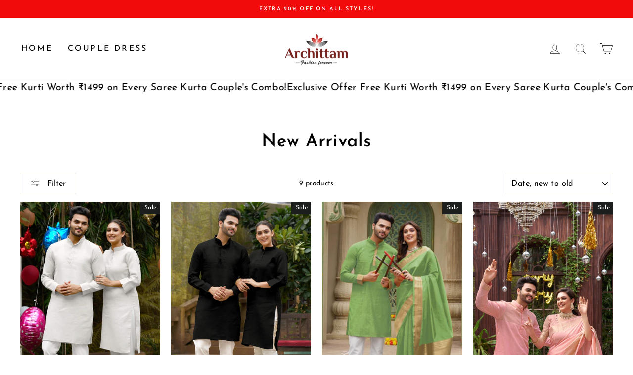

--- FILE ---
content_type: text/plain
request_url: https://www.google-analytics.com/j/collect?v=1&_v=j102&a=301015132&t=pageview&_s=1&dl=https%3A%2F%2Fwww.archittam.com%2Fcollections%2Fnew-arrivals&ul=en-us%40posix&dt=New%20Arrivals%20%E2%80%93%20Archittam%20Fashion&sr=1280x720&vp=1280x720&_u=YADAAEABAAAAACAAI~&jid=830377166&gjid=1099681730&cid=1825093936.1766139635&tid=UA-198312959-1&_gid=1172678458.1766139637&_r=1&_slc=1&gtm=45He5ca1n81WZBNJPMv893141971za200zd893141971&gcd=13l3l3l3l1l1&dma=0&tag_exp=103116026~103200004~104527907~104528501~104684208~104684211~105391252~115583767~115938465~115938469~116184927~116184929~116251938~116251940~116682876&z=985751105
body_size: -567
content:
2,cG-V7RV96RM50